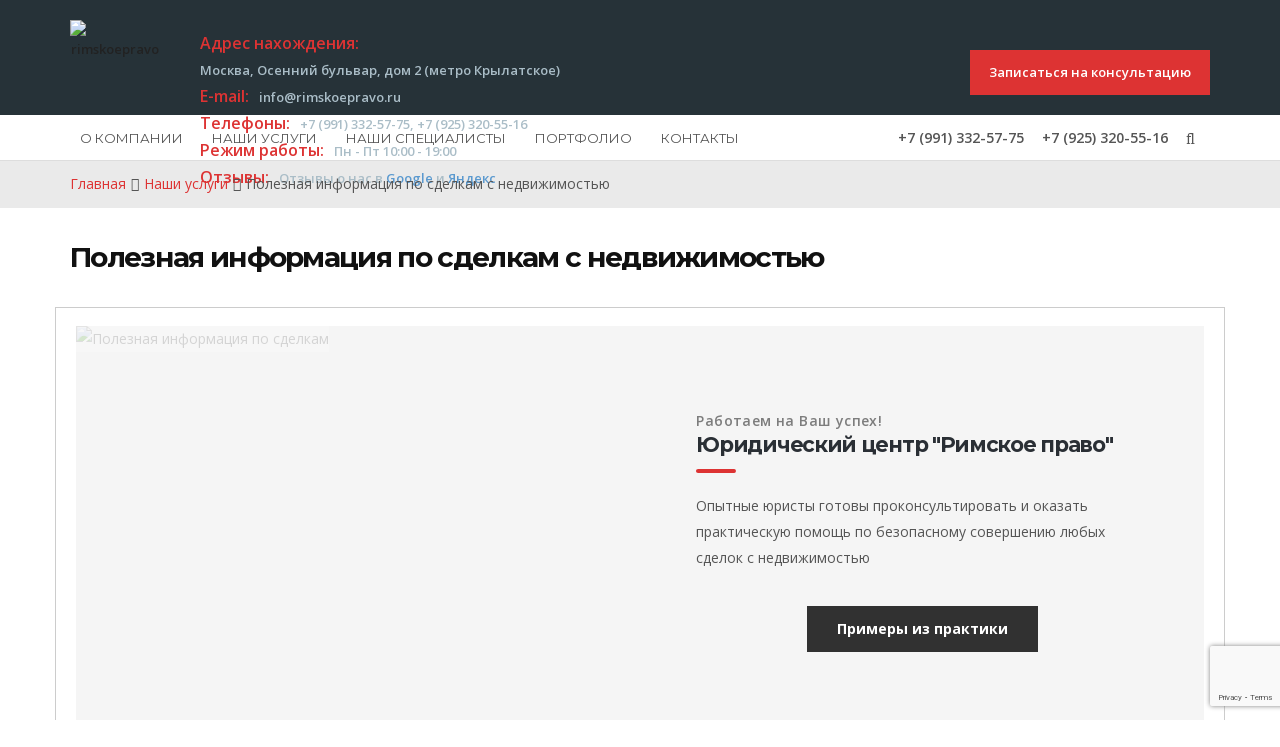

--- FILE ---
content_type: text/html; charset=utf-8
request_url: https://www.google.com/recaptcha/api2/anchor?ar=1&k=6LelIoUUAAAAANx2sKjTLUlV7f0IRTKLcHe3zNF7&co=aHR0cHM6Ly93d3cucmltc2tvZXByYXZvLnJ1OjQ0Mw..&hl=en&v=N67nZn4AqZkNcbeMu4prBgzg&size=invisible&anchor-ms=20000&execute-ms=30000&cb=4khvo9h98703
body_size: 48929
content:
<!DOCTYPE HTML><html dir="ltr" lang="en"><head><meta http-equiv="Content-Type" content="text/html; charset=UTF-8">
<meta http-equiv="X-UA-Compatible" content="IE=edge">
<title>reCAPTCHA</title>
<style type="text/css">
/* cyrillic-ext */
@font-face {
  font-family: 'Roboto';
  font-style: normal;
  font-weight: 400;
  font-stretch: 100%;
  src: url(//fonts.gstatic.com/s/roboto/v48/KFO7CnqEu92Fr1ME7kSn66aGLdTylUAMa3GUBHMdazTgWw.woff2) format('woff2');
  unicode-range: U+0460-052F, U+1C80-1C8A, U+20B4, U+2DE0-2DFF, U+A640-A69F, U+FE2E-FE2F;
}
/* cyrillic */
@font-face {
  font-family: 'Roboto';
  font-style: normal;
  font-weight: 400;
  font-stretch: 100%;
  src: url(//fonts.gstatic.com/s/roboto/v48/KFO7CnqEu92Fr1ME7kSn66aGLdTylUAMa3iUBHMdazTgWw.woff2) format('woff2');
  unicode-range: U+0301, U+0400-045F, U+0490-0491, U+04B0-04B1, U+2116;
}
/* greek-ext */
@font-face {
  font-family: 'Roboto';
  font-style: normal;
  font-weight: 400;
  font-stretch: 100%;
  src: url(//fonts.gstatic.com/s/roboto/v48/KFO7CnqEu92Fr1ME7kSn66aGLdTylUAMa3CUBHMdazTgWw.woff2) format('woff2');
  unicode-range: U+1F00-1FFF;
}
/* greek */
@font-face {
  font-family: 'Roboto';
  font-style: normal;
  font-weight: 400;
  font-stretch: 100%;
  src: url(//fonts.gstatic.com/s/roboto/v48/KFO7CnqEu92Fr1ME7kSn66aGLdTylUAMa3-UBHMdazTgWw.woff2) format('woff2');
  unicode-range: U+0370-0377, U+037A-037F, U+0384-038A, U+038C, U+038E-03A1, U+03A3-03FF;
}
/* math */
@font-face {
  font-family: 'Roboto';
  font-style: normal;
  font-weight: 400;
  font-stretch: 100%;
  src: url(//fonts.gstatic.com/s/roboto/v48/KFO7CnqEu92Fr1ME7kSn66aGLdTylUAMawCUBHMdazTgWw.woff2) format('woff2');
  unicode-range: U+0302-0303, U+0305, U+0307-0308, U+0310, U+0312, U+0315, U+031A, U+0326-0327, U+032C, U+032F-0330, U+0332-0333, U+0338, U+033A, U+0346, U+034D, U+0391-03A1, U+03A3-03A9, U+03B1-03C9, U+03D1, U+03D5-03D6, U+03F0-03F1, U+03F4-03F5, U+2016-2017, U+2034-2038, U+203C, U+2040, U+2043, U+2047, U+2050, U+2057, U+205F, U+2070-2071, U+2074-208E, U+2090-209C, U+20D0-20DC, U+20E1, U+20E5-20EF, U+2100-2112, U+2114-2115, U+2117-2121, U+2123-214F, U+2190, U+2192, U+2194-21AE, U+21B0-21E5, U+21F1-21F2, U+21F4-2211, U+2213-2214, U+2216-22FF, U+2308-230B, U+2310, U+2319, U+231C-2321, U+2336-237A, U+237C, U+2395, U+239B-23B7, U+23D0, U+23DC-23E1, U+2474-2475, U+25AF, U+25B3, U+25B7, U+25BD, U+25C1, U+25CA, U+25CC, U+25FB, U+266D-266F, U+27C0-27FF, U+2900-2AFF, U+2B0E-2B11, U+2B30-2B4C, U+2BFE, U+3030, U+FF5B, U+FF5D, U+1D400-1D7FF, U+1EE00-1EEFF;
}
/* symbols */
@font-face {
  font-family: 'Roboto';
  font-style: normal;
  font-weight: 400;
  font-stretch: 100%;
  src: url(//fonts.gstatic.com/s/roboto/v48/KFO7CnqEu92Fr1ME7kSn66aGLdTylUAMaxKUBHMdazTgWw.woff2) format('woff2');
  unicode-range: U+0001-000C, U+000E-001F, U+007F-009F, U+20DD-20E0, U+20E2-20E4, U+2150-218F, U+2190, U+2192, U+2194-2199, U+21AF, U+21E6-21F0, U+21F3, U+2218-2219, U+2299, U+22C4-22C6, U+2300-243F, U+2440-244A, U+2460-24FF, U+25A0-27BF, U+2800-28FF, U+2921-2922, U+2981, U+29BF, U+29EB, U+2B00-2BFF, U+4DC0-4DFF, U+FFF9-FFFB, U+10140-1018E, U+10190-1019C, U+101A0, U+101D0-101FD, U+102E0-102FB, U+10E60-10E7E, U+1D2C0-1D2D3, U+1D2E0-1D37F, U+1F000-1F0FF, U+1F100-1F1AD, U+1F1E6-1F1FF, U+1F30D-1F30F, U+1F315, U+1F31C, U+1F31E, U+1F320-1F32C, U+1F336, U+1F378, U+1F37D, U+1F382, U+1F393-1F39F, U+1F3A7-1F3A8, U+1F3AC-1F3AF, U+1F3C2, U+1F3C4-1F3C6, U+1F3CA-1F3CE, U+1F3D4-1F3E0, U+1F3ED, U+1F3F1-1F3F3, U+1F3F5-1F3F7, U+1F408, U+1F415, U+1F41F, U+1F426, U+1F43F, U+1F441-1F442, U+1F444, U+1F446-1F449, U+1F44C-1F44E, U+1F453, U+1F46A, U+1F47D, U+1F4A3, U+1F4B0, U+1F4B3, U+1F4B9, U+1F4BB, U+1F4BF, U+1F4C8-1F4CB, U+1F4D6, U+1F4DA, U+1F4DF, U+1F4E3-1F4E6, U+1F4EA-1F4ED, U+1F4F7, U+1F4F9-1F4FB, U+1F4FD-1F4FE, U+1F503, U+1F507-1F50B, U+1F50D, U+1F512-1F513, U+1F53E-1F54A, U+1F54F-1F5FA, U+1F610, U+1F650-1F67F, U+1F687, U+1F68D, U+1F691, U+1F694, U+1F698, U+1F6AD, U+1F6B2, U+1F6B9-1F6BA, U+1F6BC, U+1F6C6-1F6CF, U+1F6D3-1F6D7, U+1F6E0-1F6EA, U+1F6F0-1F6F3, U+1F6F7-1F6FC, U+1F700-1F7FF, U+1F800-1F80B, U+1F810-1F847, U+1F850-1F859, U+1F860-1F887, U+1F890-1F8AD, U+1F8B0-1F8BB, U+1F8C0-1F8C1, U+1F900-1F90B, U+1F93B, U+1F946, U+1F984, U+1F996, U+1F9E9, U+1FA00-1FA6F, U+1FA70-1FA7C, U+1FA80-1FA89, U+1FA8F-1FAC6, U+1FACE-1FADC, U+1FADF-1FAE9, U+1FAF0-1FAF8, U+1FB00-1FBFF;
}
/* vietnamese */
@font-face {
  font-family: 'Roboto';
  font-style: normal;
  font-weight: 400;
  font-stretch: 100%;
  src: url(//fonts.gstatic.com/s/roboto/v48/KFO7CnqEu92Fr1ME7kSn66aGLdTylUAMa3OUBHMdazTgWw.woff2) format('woff2');
  unicode-range: U+0102-0103, U+0110-0111, U+0128-0129, U+0168-0169, U+01A0-01A1, U+01AF-01B0, U+0300-0301, U+0303-0304, U+0308-0309, U+0323, U+0329, U+1EA0-1EF9, U+20AB;
}
/* latin-ext */
@font-face {
  font-family: 'Roboto';
  font-style: normal;
  font-weight: 400;
  font-stretch: 100%;
  src: url(//fonts.gstatic.com/s/roboto/v48/KFO7CnqEu92Fr1ME7kSn66aGLdTylUAMa3KUBHMdazTgWw.woff2) format('woff2');
  unicode-range: U+0100-02BA, U+02BD-02C5, U+02C7-02CC, U+02CE-02D7, U+02DD-02FF, U+0304, U+0308, U+0329, U+1D00-1DBF, U+1E00-1E9F, U+1EF2-1EFF, U+2020, U+20A0-20AB, U+20AD-20C0, U+2113, U+2C60-2C7F, U+A720-A7FF;
}
/* latin */
@font-face {
  font-family: 'Roboto';
  font-style: normal;
  font-weight: 400;
  font-stretch: 100%;
  src: url(//fonts.gstatic.com/s/roboto/v48/KFO7CnqEu92Fr1ME7kSn66aGLdTylUAMa3yUBHMdazQ.woff2) format('woff2');
  unicode-range: U+0000-00FF, U+0131, U+0152-0153, U+02BB-02BC, U+02C6, U+02DA, U+02DC, U+0304, U+0308, U+0329, U+2000-206F, U+20AC, U+2122, U+2191, U+2193, U+2212, U+2215, U+FEFF, U+FFFD;
}
/* cyrillic-ext */
@font-face {
  font-family: 'Roboto';
  font-style: normal;
  font-weight: 500;
  font-stretch: 100%;
  src: url(//fonts.gstatic.com/s/roboto/v48/KFO7CnqEu92Fr1ME7kSn66aGLdTylUAMa3GUBHMdazTgWw.woff2) format('woff2');
  unicode-range: U+0460-052F, U+1C80-1C8A, U+20B4, U+2DE0-2DFF, U+A640-A69F, U+FE2E-FE2F;
}
/* cyrillic */
@font-face {
  font-family: 'Roboto';
  font-style: normal;
  font-weight: 500;
  font-stretch: 100%;
  src: url(//fonts.gstatic.com/s/roboto/v48/KFO7CnqEu92Fr1ME7kSn66aGLdTylUAMa3iUBHMdazTgWw.woff2) format('woff2');
  unicode-range: U+0301, U+0400-045F, U+0490-0491, U+04B0-04B1, U+2116;
}
/* greek-ext */
@font-face {
  font-family: 'Roboto';
  font-style: normal;
  font-weight: 500;
  font-stretch: 100%;
  src: url(//fonts.gstatic.com/s/roboto/v48/KFO7CnqEu92Fr1ME7kSn66aGLdTylUAMa3CUBHMdazTgWw.woff2) format('woff2');
  unicode-range: U+1F00-1FFF;
}
/* greek */
@font-face {
  font-family: 'Roboto';
  font-style: normal;
  font-weight: 500;
  font-stretch: 100%;
  src: url(//fonts.gstatic.com/s/roboto/v48/KFO7CnqEu92Fr1ME7kSn66aGLdTylUAMa3-UBHMdazTgWw.woff2) format('woff2');
  unicode-range: U+0370-0377, U+037A-037F, U+0384-038A, U+038C, U+038E-03A1, U+03A3-03FF;
}
/* math */
@font-face {
  font-family: 'Roboto';
  font-style: normal;
  font-weight: 500;
  font-stretch: 100%;
  src: url(//fonts.gstatic.com/s/roboto/v48/KFO7CnqEu92Fr1ME7kSn66aGLdTylUAMawCUBHMdazTgWw.woff2) format('woff2');
  unicode-range: U+0302-0303, U+0305, U+0307-0308, U+0310, U+0312, U+0315, U+031A, U+0326-0327, U+032C, U+032F-0330, U+0332-0333, U+0338, U+033A, U+0346, U+034D, U+0391-03A1, U+03A3-03A9, U+03B1-03C9, U+03D1, U+03D5-03D6, U+03F0-03F1, U+03F4-03F5, U+2016-2017, U+2034-2038, U+203C, U+2040, U+2043, U+2047, U+2050, U+2057, U+205F, U+2070-2071, U+2074-208E, U+2090-209C, U+20D0-20DC, U+20E1, U+20E5-20EF, U+2100-2112, U+2114-2115, U+2117-2121, U+2123-214F, U+2190, U+2192, U+2194-21AE, U+21B0-21E5, U+21F1-21F2, U+21F4-2211, U+2213-2214, U+2216-22FF, U+2308-230B, U+2310, U+2319, U+231C-2321, U+2336-237A, U+237C, U+2395, U+239B-23B7, U+23D0, U+23DC-23E1, U+2474-2475, U+25AF, U+25B3, U+25B7, U+25BD, U+25C1, U+25CA, U+25CC, U+25FB, U+266D-266F, U+27C0-27FF, U+2900-2AFF, U+2B0E-2B11, U+2B30-2B4C, U+2BFE, U+3030, U+FF5B, U+FF5D, U+1D400-1D7FF, U+1EE00-1EEFF;
}
/* symbols */
@font-face {
  font-family: 'Roboto';
  font-style: normal;
  font-weight: 500;
  font-stretch: 100%;
  src: url(//fonts.gstatic.com/s/roboto/v48/KFO7CnqEu92Fr1ME7kSn66aGLdTylUAMaxKUBHMdazTgWw.woff2) format('woff2');
  unicode-range: U+0001-000C, U+000E-001F, U+007F-009F, U+20DD-20E0, U+20E2-20E4, U+2150-218F, U+2190, U+2192, U+2194-2199, U+21AF, U+21E6-21F0, U+21F3, U+2218-2219, U+2299, U+22C4-22C6, U+2300-243F, U+2440-244A, U+2460-24FF, U+25A0-27BF, U+2800-28FF, U+2921-2922, U+2981, U+29BF, U+29EB, U+2B00-2BFF, U+4DC0-4DFF, U+FFF9-FFFB, U+10140-1018E, U+10190-1019C, U+101A0, U+101D0-101FD, U+102E0-102FB, U+10E60-10E7E, U+1D2C0-1D2D3, U+1D2E0-1D37F, U+1F000-1F0FF, U+1F100-1F1AD, U+1F1E6-1F1FF, U+1F30D-1F30F, U+1F315, U+1F31C, U+1F31E, U+1F320-1F32C, U+1F336, U+1F378, U+1F37D, U+1F382, U+1F393-1F39F, U+1F3A7-1F3A8, U+1F3AC-1F3AF, U+1F3C2, U+1F3C4-1F3C6, U+1F3CA-1F3CE, U+1F3D4-1F3E0, U+1F3ED, U+1F3F1-1F3F3, U+1F3F5-1F3F7, U+1F408, U+1F415, U+1F41F, U+1F426, U+1F43F, U+1F441-1F442, U+1F444, U+1F446-1F449, U+1F44C-1F44E, U+1F453, U+1F46A, U+1F47D, U+1F4A3, U+1F4B0, U+1F4B3, U+1F4B9, U+1F4BB, U+1F4BF, U+1F4C8-1F4CB, U+1F4D6, U+1F4DA, U+1F4DF, U+1F4E3-1F4E6, U+1F4EA-1F4ED, U+1F4F7, U+1F4F9-1F4FB, U+1F4FD-1F4FE, U+1F503, U+1F507-1F50B, U+1F50D, U+1F512-1F513, U+1F53E-1F54A, U+1F54F-1F5FA, U+1F610, U+1F650-1F67F, U+1F687, U+1F68D, U+1F691, U+1F694, U+1F698, U+1F6AD, U+1F6B2, U+1F6B9-1F6BA, U+1F6BC, U+1F6C6-1F6CF, U+1F6D3-1F6D7, U+1F6E0-1F6EA, U+1F6F0-1F6F3, U+1F6F7-1F6FC, U+1F700-1F7FF, U+1F800-1F80B, U+1F810-1F847, U+1F850-1F859, U+1F860-1F887, U+1F890-1F8AD, U+1F8B0-1F8BB, U+1F8C0-1F8C1, U+1F900-1F90B, U+1F93B, U+1F946, U+1F984, U+1F996, U+1F9E9, U+1FA00-1FA6F, U+1FA70-1FA7C, U+1FA80-1FA89, U+1FA8F-1FAC6, U+1FACE-1FADC, U+1FADF-1FAE9, U+1FAF0-1FAF8, U+1FB00-1FBFF;
}
/* vietnamese */
@font-face {
  font-family: 'Roboto';
  font-style: normal;
  font-weight: 500;
  font-stretch: 100%;
  src: url(//fonts.gstatic.com/s/roboto/v48/KFO7CnqEu92Fr1ME7kSn66aGLdTylUAMa3OUBHMdazTgWw.woff2) format('woff2');
  unicode-range: U+0102-0103, U+0110-0111, U+0128-0129, U+0168-0169, U+01A0-01A1, U+01AF-01B0, U+0300-0301, U+0303-0304, U+0308-0309, U+0323, U+0329, U+1EA0-1EF9, U+20AB;
}
/* latin-ext */
@font-face {
  font-family: 'Roboto';
  font-style: normal;
  font-weight: 500;
  font-stretch: 100%;
  src: url(//fonts.gstatic.com/s/roboto/v48/KFO7CnqEu92Fr1ME7kSn66aGLdTylUAMa3KUBHMdazTgWw.woff2) format('woff2');
  unicode-range: U+0100-02BA, U+02BD-02C5, U+02C7-02CC, U+02CE-02D7, U+02DD-02FF, U+0304, U+0308, U+0329, U+1D00-1DBF, U+1E00-1E9F, U+1EF2-1EFF, U+2020, U+20A0-20AB, U+20AD-20C0, U+2113, U+2C60-2C7F, U+A720-A7FF;
}
/* latin */
@font-face {
  font-family: 'Roboto';
  font-style: normal;
  font-weight: 500;
  font-stretch: 100%;
  src: url(//fonts.gstatic.com/s/roboto/v48/KFO7CnqEu92Fr1ME7kSn66aGLdTylUAMa3yUBHMdazQ.woff2) format('woff2');
  unicode-range: U+0000-00FF, U+0131, U+0152-0153, U+02BB-02BC, U+02C6, U+02DA, U+02DC, U+0304, U+0308, U+0329, U+2000-206F, U+20AC, U+2122, U+2191, U+2193, U+2212, U+2215, U+FEFF, U+FFFD;
}
/* cyrillic-ext */
@font-face {
  font-family: 'Roboto';
  font-style: normal;
  font-weight: 900;
  font-stretch: 100%;
  src: url(//fonts.gstatic.com/s/roboto/v48/KFO7CnqEu92Fr1ME7kSn66aGLdTylUAMa3GUBHMdazTgWw.woff2) format('woff2');
  unicode-range: U+0460-052F, U+1C80-1C8A, U+20B4, U+2DE0-2DFF, U+A640-A69F, U+FE2E-FE2F;
}
/* cyrillic */
@font-face {
  font-family: 'Roboto';
  font-style: normal;
  font-weight: 900;
  font-stretch: 100%;
  src: url(//fonts.gstatic.com/s/roboto/v48/KFO7CnqEu92Fr1ME7kSn66aGLdTylUAMa3iUBHMdazTgWw.woff2) format('woff2');
  unicode-range: U+0301, U+0400-045F, U+0490-0491, U+04B0-04B1, U+2116;
}
/* greek-ext */
@font-face {
  font-family: 'Roboto';
  font-style: normal;
  font-weight: 900;
  font-stretch: 100%;
  src: url(//fonts.gstatic.com/s/roboto/v48/KFO7CnqEu92Fr1ME7kSn66aGLdTylUAMa3CUBHMdazTgWw.woff2) format('woff2');
  unicode-range: U+1F00-1FFF;
}
/* greek */
@font-face {
  font-family: 'Roboto';
  font-style: normal;
  font-weight: 900;
  font-stretch: 100%;
  src: url(//fonts.gstatic.com/s/roboto/v48/KFO7CnqEu92Fr1ME7kSn66aGLdTylUAMa3-UBHMdazTgWw.woff2) format('woff2');
  unicode-range: U+0370-0377, U+037A-037F, U+0384-038A, U+038C, U+038E-03A1, U+03A3-03FF;
}
/* math */
@font-face {
  font-family: 'Roboto';
  font-style: normal;
  font-weight: 900;
  font-stretch: 100%;
  src: url(//fonts.gstatic.com/s/roboto/v48/KFO7CnqEu92Fr1ME7kSn66aGLdTylUAMawCUBHMdazTgWw.woff2) format('woff2');
  unicode-range: U+0302-0303, U+0305, U+0307-0308, U+0310, U+0312, U+0315, U+031A, U+0326-0327, U+032C, U+032F-0330, U+0332-0333, U+0338, U+033A, U+0346, U+034D, U+0391-03A1, U+03A3-03A9, U+03B1-03C9, U+03D1, U+03D5-03D6, U+03F0-03F1, U+03F4-03F5, U+2016-2017, U+2034-2038, U+203C, U+2040, U+2043, U+2047, U+2050, U+2057, U+205F, U+2070-2071, U+2074-208E, U+2090-209C, U+20D0-20DC, U+20E1, U+20E5-20EF, U+2100-2112, U+2114-2115, U+2117-2121, U+2123-214F, U+2190, U+2192, U+2194-21AE, U+21B0-21E5, U+21F1-21F2, U+21F4-2211, U+2213-2214, U+2216-22FF, U+2308-230B, U+2310, U+2319, U+231C-2321, U+2336-237A, U+237C, U+2395, U+239B-23B7, U+23D0, U+23DC-23E1, U+2474-2475, U+25AF, U+25B3, U+25B7, U+25BD, U+25C1, U+25CA, U+25CC, U+25FB, U+266D-266F, U+27C0-27FF, U+2900-2AFF, U+2B0E-2B11, U+2B30-2B4C, U+2BFE, U+3030, U+FF5B, U+FF5D, U+1D400-1D7FF, U+1EE00-1EEFF;
}
/* symbols */
@font-face {
  font-family: 'Roboto';
  font-style: normal;
  font-weight: 900;
  font-stretch: 100%;
  src: url(//fonts.gstatic.com/s/roboto/v48/KFO7CnqEu92Fr1ME7kSn66aGLdTylUAMaxKUBHMdazTgWw.woff2) format('woff2');
  unicode-range: U+0001-000C, U+000E-001F, U+007F-009F, U+20DD-20E0, U+20E2-20E4, U+2150-218F, U+2190, U+2192, U+2194-2199, U+21AF, U+21E6-21F0, U+21F3, U+2218-2219, U+2299, U+22C4-22C6, U+2300-243F, U+2440-244A, U+2460-24FF, U+25A0-27BF, U+2800-28FF, U+2921-2922, U+2981, U+29BF, U+29EB, U+2B00-2BFF, U+4DC0-4DFF, U+FFF9-FFFB, U+10140-1018E, U+10190-1019C, U+101A0, U+101D0-101FD, U+102E0-102FB, U+10E60-10E7E, U+1D2C0-1D2D3, U+1D2E0-1D37F, U+1F000-1F0FF, U+1F100-1F1AD, U+1F1E6-1F1FF, U+1F30D-1F30F, U+1F315, U+1F31C, U+1F31E, U+1F320-1F32C, U+1F336, U+1F378, U+1F37D, U+1F382, U+1F393-1F39F, U+1F3A7-1F3A8, U+1F3AC-1F3AF, U+1F3C2, U+1F3C4-1F3C6, U+1F3CA-1F3CE, U+1F3D4-1F3E0, U+1F3ED, U+1F3F1-1F3F3, U+1F3F5-1F3F7, U+1F408, U+1F415, U+1F41F, U+1F426, U+1F43F, U+1F441-1F442, U+1F444, U+1F446-1F449, U+1F44C-1F44E, U+1F453, U+1F46A, U+1F47D, U+1F4A3, U+1F4B0, U+1F4B3, U+1F4B9, U+1F4BB, U+1F4BF, U+1F4C8-1F4CB, U+1F4D6, U+1F4DA, U+1F4DF, U+1F4E3-1F4E6, U+1F4EA-1F4ED, U+1F4F7, U+1F4F9-1F4FB, U+1F4FD-1F4FE, U+1F503, U+1F507-1F50B, U+1F50D, U+1F512-1F513, U+1F53E-1F54A, U+1F54F-1F5FA, U+1F610, U+1F650-1F67F, U+1F687, U+1F68D, U+1F691, U+1F694, U+1F698, U+1F6AD, U+1F6B2, U+1F6B9-1F6BA, U+1F6BC, U+1F6C6-1F6CF, U+1F6D3-1F6D7, U+1F6E0-1F6EA, U+1F6F0-1F6F3, U+1F6F7-1F6FC, U+1F700-1F7FF, U+1F800-1F80B, U+1F810-1F847, U+1F850-1F859, U+1F860-1F887, U+1F890-1F8AD, U+1F8B0-1F8BB, U+1F8C0-1F8C1, U+1F900-1F90B, U+1F93B, U+1F946, U+1F984, U+1F996, U+1F9E9, U+1FA00-1FA6F, U+1FA70-1FA7C, U+1FA80-1FA89, U+1FA8F-1FAC6, U+1FACE-1FADC, U+1FADF-1FAE9, U+1FAF0-1FAF8, U+1FB00-1FBFF;
}
/* vietnamese */
@font-face {
  font-family: 'Roboto';
  font-style: normal;
  font-weight: 900;
  font-stretch: 100%;
  src: url(//fonts.gstatic.com/s/roboto/v48/KFO7CnqEu92Fr1ME7kSn66aGLdTylUAMa3OUBHMdazTgWw.woff2) format('woff2');
  unicode-range: U+0102-0103, U+0110-0111, U+0128-0129, U+0168-0169, U+01A0-01A1, U+01AF-01B0, U+0300-0301, U+0303-0304, U+0308-0309, U+0323, U+0329, U+1EA0-1EF9, U+20AB;
}
/* latin-ext */
@font-face {
  font-family: 'Roboto';
  font-style: normal;
  font-weight: 900;
  font-stretch: 100%;
  src: url(//fonts.gstatic.com/s/roboto/v48/KFO7CnqEu92Fr1ME7kSn66aGLdTylUAMa3KUBHMdazTgWw.woff2) format('woff2');
  unicode-range: U+0100-02BA, U+02BD-02C5, U+02C7-02CC, U+02CE-02D7, U+02DD-02FF, U+0304, U+0308, U+0329, U+1D00-1DBF, U+1E00-1E9F, U+1EF2-1EFF, U+2020, U+20A0-20AB, U+20AD-20C0, U+2113, U+2C60-2C7F, U+A720-A7FF;
}
/* latin */
@font-face {
  font-family: 'Roboto';
  font-style: normal;
  font-weight: 900;
  font-stretch: 100%;
  src: url(//fonts.gstatic.com/s/roboto/v48/KFO7CnqEu92Fr1ME7kSn66aGLdTylUAMa3yUBHMdazQ.woff2) format('woff2');
  unicode-range: U+0000-00FF, U+0131, U+0152-0153, U+02BB-02BC, U+02C6, U+02DA, U+02DC, U+0304, U+0308, U+0329, U+2000-206F, U+20AC, U+2122, U+2191, U+2193, U+2212, U+2215, U+FEFF, U+FFFD;
}

</style>
<link rel="stylesheet" type="text/css" href="https://www.gstatic.com/recaptcha/releases/N67nZn4AqZkNcbeMu4prBgzg/styles__ltr.css">
<script nonce="V7US9C4Ln4aF7TPboW36bA" type="text/javascript">window['__recaptcha_api'] = 'https://www.google.com/recaptcha/api2/';</script>
<script type="text/javascript" src="https://www.gstatic.com/recaptcha/releases/N67nZn4AqZkNcbeMu4prBgzg/recaptcha__en.js" nonce="V7US9C4Ln4aF7TPboW36bA">
      
    </script></head>
<body><div id="rc-anchor-alert" class="rc-anchor-alert"></div>
<input type="hidden" id="recaptcha-token" value="[base64]">
<script type="text/javascript" nonce="V7US9C4Ln4aF7TPboW36bA">
      recaptcha.anchor.Main.init("[\x22ainput\x22,[\x22bgdata\x22,\x22\x22,\[base64]/[base64]/[base64]/bmV3IHJbeF0oY1swXSk6RT09Mj9uZXcgclt4XShjWzBdLGNbMV0pOkU9PTM/bmV3IHJbeF0oY1swXSxjWzFdLGNbMl0pOkU9PTQ/[base64]/[base64]/[base64]/[base64]/[base64]/[base64]/[base64]/[base64]\x22,\[base64]\\u003d\x22,\x22dMOfwoPDmcKiL8OKwqHDn8KXw7vCgELDocORBmpBUkbCllhnwq5Twrksw4fChXtOIcKoR8OrA8OLwps0T8OSwqrCuMKnKyLDvcK/w5QiNcKUXXJdwoBVAcOCRiUnSlcSw5s/[base64]/EVPDiMOWwqgAWUvDn8O7MiXCgcKVSwjDgsKjwpBlwrzDilLDmRJPw6swGsOywrxPw75kMsOxQ3IRYlMATsOWQEoBeMORw7kTXBjDmF/Cty4RTzwsw5HCqsKoccK1w6FuLsKhwrYmUTzCi0bCg0BOwrhcw7/CqRHCosKNw73DliXCtlTCvxAhPMOjS8K4wpcqbXfDoMKgEcKSwoPCnB4Uw5HDhMKJfzV0wr4hScKmw7lDw47DtAbDg2nDj07Dkxoxw6dBPxnCkHrDncK6w6BaaTzDssKUdhY4woXDhcKGw5HDighBVcKUwrRfw543I8OGD8O/WcK5wqA5KsOOP8KGU8O0wrrCisKPTS8majBQLBt0woZmwq7DlMKdZcOERTbDrMKJb2IERsORNcOCw4HCpsKleAByw6rCsBHDi2DCiMO+wojDhyFbw6UdASTClVrDh8KSwqpBLjIoAjfDm1fCqAXCmMKLZMKtwo7CgRcIwoDCh8K/[base64]/w5jDosOJw5HCpULDswXDjsO0cMKdIgdmR2nDvg/[base64]/dUwtwoPDicO3wpFNw5nDtcKXw5sRwobCt2TDskNDbzJ1w6o1wo7Cs3TChxDCsEt3QGcdSMKfNsOqwq3Cpx/[base64]/w4rDoy/ChsKzEMK2wrhSB3sDHhN1wr96VifDv8KoIcOOWMKMcsKawq3ClMOFelJqIinClsO6eUfCrEfDrSU0w5YcDsO4wppZw7zCrWJrwqTDjMKowoRxE8KwwqPCvn/DssK5w4hfCwc0wrjClMK+wovCgg4fYU8sG0bChcKUwqnCjcOSwpNOw4wdw6DCisOKw6FJM3fChFPDjlh5aXnDkMKKG8KeNWJ5w6XDsBU0RC/[base64]/[base64]/DoMOAw4NLbF1GwrQiKsKPw6jDlzMXwr/Dv2XCvTjDuMKcw749QsKewqRhdjhUw4XDh1duf3o5ZcKlZ8OaegzCgFzCqFUOIiMmw53CpF1GDMKhAcOPajrDsnx2GsKsw4AUZcOkwr1ResK/wobCnEI1cGlnJB0LOsKow4rDqMOlG8Otwo0Vw7HCvjnDhC5Pw5fDnXzCusKSw5sbwoHDkRDCsBM5w7o1w5TDj3c2woIYwqbCjkvCmAFuBU9zYiB1wq7CjcOwAsKzOBgCYsK9wq/[base64]/woTCh8OxTE/[base64]/ClsOJwq9qw5V3HFzDn1NaFmZMw7tzVsKgwqYbwq7DjEAkHsOWMwN7QcO4wqbDqAhywr9zDnzDqRLCuQLDsErDvsKNVMKewqg7MWJqw4Jcw5Rjw55LFFPCisOzayPDsmdqJMKSw5fCux5/[base64]/VMO/[base64]/DlwPDt081w6nCvWvCnMOWRcKBw589wpYUWDBYRQ0kw7rDqyVOw6TCoQHCkiVVFB7CtcOXRULCv8OCQMOywr4cw53CnGdQwoEcw6t6w6TCq8OdUEDCiMKkw5TDrDXDkMORw47DjsKxA8K+w5jDqiYZa8OJw4tlNTs/w4DDnh3DtwUsJmrCth/[base64]/DhjTDtsOKwoA5w4vCicKLK8KldMOhGz7Dkg1mw5TDsMOlwpfDr8KrBcORKjFCwqJ+GhvCk8Oswr9Aw7/Dh2rDnFjCj8OPWMOgw54Yw5RVWVHCoFLDhBQVUBLCr3fDq8KcHAfDiFZmw6/CrMODw6LCiFJnw7tXP0HCnnZkw7LDksOVLMOdbQURWUPCnA/CssOhw6HDrcOUwpTDpsOzwrJ9w43CnsOyWzgewo5Jw7vCl3XDi8Kmw6Z6WcOnw4FyCMK4w4dcw6oGMH3CuMOSE8OrU8O9wo/DtMOVwqB3f3sDw5DDi0x8ZmfCrsOCPTZPwprDnsK9wqIrfcOTK0VhPcKbJsOawoPCksK/[base64]/CosKURsOiwpZVw53DmMOWdMKSacO3w4LDlsOzfGIewroqA8KuHsOsw53Ch8K+CBYqSsKuK8ONwro4wprDpsOUHMKOTMKhF23DlcKVwrJtbMKFNmBgFcONw5FXwq0AeMOgPsOxwrdewq8owoTDqMOrRwbCnMO1w7M3ASXDuMOSPcOgZ3/[base64]/DkBFswqXDucOHDjPCrcOFP1DCiRvDr8O+w7bCjsOzwrTDgcOaC17CnsO+YRsID8OHwqHDiTlPWkorNMKNEcKBMWfDjGTDpcOhbX/[base64]/OMO6fl/DkADDk1jCriQeJTUCbEN6w6kDw5zChDjDosKuU10ZNTzDqcKZw78sw7p5cx/DosORwprDnsO+w5nCmzPDrsO9w4A/wpzDhMO1w6B0KRzDisKGQsKVJsK/acK0D8KoV8KraUF5UADDimHCucOqUEbCt8Kpw7rCuMOQw6bCszvDqX5Fw7jCnFN2VSHDpUwXw6PCvj/Dih4BIi3DiAkkPcK5w6AKLVXCocO4P8OywoTCv8KXwrDCscOOwoEfwp9rwojCuTl2PEQvEsK0wpRNw45OwqkxwrXCusO5HcKYC8KeXhhGTmsSwpBSMcKxKsOqScOVw7kJw4Iww5/[base64]/DjcKnw67CpSXCscO9JDnDiFAywrF8w5bCjlLDhsOBwozCoMKwQ187L8OpV28Sw4bDqcO/QwApwqY9wqzCosOFSwU1I8OuwosAAsKnHjgjw6jDm8OYwrhLf8O8J8Kxwog2wrclQcO5w6Mbw4HClsOwNHvCvsKFw6p4woklw6fCocKnbndkBMKXIcOzCGnDj1rDksKmwogswot5wr7CgFI4TCXCs8K2wobDq8KjwqHCiSo1PGQkw5cPw4LCt0BtI2zCrGXDn8Oyw5/[base64]/[base64]/Cq2/[base64]/Cn8KlQsKSwqIjG8O9w5XCv2jDiQEsw5jCpcK3UnMrwrLDsRl8W8K5V3HDj8OmGMOQwq4vwrInwp0yw6vDri3Co8K7w5gmw5bCl8KDw4lXcwbCmT/ChsO+w59FwqjCk2fCncO+wr/CuiNAWMKTwpdcw5caw6o3RnrDozFTVybCqMO7wrXCoiNowqcbw7IAwqvCo8O1WsK4OjnDvsOPw6nDncOTD8KfZy/DoARgfMKJA3obw4PDu3TDi8OVwopGKh8bw4Ypw4nCiMOSwpTDv8Kuw54FC8Oyw65swoHDi8OaMsKuw7IxYFbDnCLDtsOFw7/DuQkxw69MV8OCwqvDk8KUWsOaw6l4w4zCt382GzUsG3UzYlfCk8O+wol0D0bDvMOVMCbChkxnwqnDmsKiwrrDjcK+aD5lOCUwPxU0NU/DrMO2fxBDwq3DpwnDqMOCNXBbw74Iwpd7wr3CksKXw79/YEUULcOCfm8Yw7YHW8KhHx/[base64]/DgR4mwoxJw6rDosKqQSjChkNqB8OFwp58wok4w63DqnfDuMKvw6cRKEBlwroSw55ewqgsFj4awprDsMKNM8KSw7jCk18UwrEndDFsw5TCvMKkw6YIw5LDhRovw6PCkBovccOtEcOnwqTCuH5gwq/DqjROWl7CuDcSw54dw7HDmxB/w6kCOhTCtMK8wofCoyvDk8OAwq4de8K9c8KxbhMgwoPCvSPCscKUYxVgXxseTBnChSAGTUEhw6U/TBIPTMKrwrMvwrzCp8OTw5nDusKBKAoOwqLCtsO3KEI7w7TDnVcUc8KsI3pmTW7DtMORw5fDk8OcScOUIkIkwoBoUgbCosOmVH7DsMOpHcKqUl/CkcKgNRQANMKlZ2nCvsO5XcKQwqfCnyF8wozCpmgOCcOHDMOIb1kFwrLDtCx/[base64]/V8OJNTFjG8KVwp3Dpmw7w5fChTzDnkrDtXXCn8K/wrFCwonCphXDr3dfwq8Pw5/DosOGw7RTcQ/DiMOZRRlcEE9Fw6wzNF/CgcK/[base64]/[base64]/CuE7DkBLDmMKgHzHDjVrDrSPCi07ChcKWwoFQw7EbKRsfwofCswwSwoDDs8KEwpnDuVJ3wpzDu19zbHZewr03W8Ksw67DskXCigfDh8OJw6Ndw51Aa8K6w4HCsgAlwrxeKkEowrJFET0/SVtGwoZpSsK9C8KEAFYEXcK0SgnCs2TDkSbDlcKuw7bCksKhwqA8wqwabsO5c8O8BiYFwr9IwoNvIxPDsMODKUJxwrzDkWTDtg7CpFnCljjCpsOawpFIwosOw49/[base64]/CucKMH8Kpw6TCl2zCjMOWCcONBMOeSHp0wqQHfcKRSsO/OsKzw6jDgA/DvcKTw6YLOsOiEV3Du2R7wroMRMOLDCUULsOqw7cCWnbDumPDkVfDtD/Ck3IawrANw4HDhkLCkSQLwo1xw5vCt0rDh8OSfGTCqE/CuMOiwrzDu8KwEVzDjcKmw5N9wp3Do8O6w4jDqD1pGjMYw6ZLw683KDvChxgBw4jDt8O/[base64]/DjsOvByPCvxvDmMOLJ8O9YThSb8KkMxfCmsO5OcOLw4BvPcO7LnrDq1lzesK2wojDnGvDh8KKNCYnLzfCh24NwogQJ8KUw7PDvDNvwoEawrvCiV7CtVPCh33DqMKDwptXOMKlBcKYw6B2wr/DrhLDqMK3woHDtMOYVMKmXMOdYAEGwqHCnBfCqz3DqF5Rw61Yw4LCkcOjw71+EcKOU8Ozw5bDpMK0WsKBwqHCpHnCt1/ChxnCj0l5w6VtUcKww59dUG9zwrPDhlhBbS/DsjXCgcOtPxhxw4PCnwjDl2tpw5xYwonCi8O5wrtgd8KEGMKEQsO1w50xwrfCkxk4HMKAIsK9w4vCtMKgwqLDpsKQVMOzw5fCk8OFwpDCo8KXw4NCwpB6bnguF8O3w7XDvcOfJFByEFQ2w4IDKmbCk8O/H8KHw5fCgsONwrrCoMO8LsKUCQbDp8OSHsOvRH7Dj8OWwoEkwo7CmMOwwrXDmjrCkVrDqcK5fz7Dl3DDgX1rwq/Ch8K2w6QQwrHDjcKUB8KCw77CpcKkw64pfMOpw4/DlxzDrkfDrnrDtDbDlsOUesK6wqzDucOHwoXDoMORw5DDq2nCrMO3LcOMQDnCksO0csKjw4kFCWV/IcOFcMKBWjceVGPDgMKXwozCucKpwowtw4EZCyvDgWLDj03DscOqwrvDnFEfw7psUmUqw7zDrRPDoyF/DVvDsRUIw6jDnh7CpcKrwq/Dqj7CsMOvw6A5w4crwrV2wpvDksOOw7PCmz1zIV15Sj8wwprDnMOnwojCjsKow5PDs37CsjERSxo3FsKjPT3DowAdw7HCscOdKcONwrhlBMK3woXCmsK7wq54w7rDi8Osw5/Ds8KTaMKnPi/[base64]/CncK2w4EoWcOvaMKxf0HCgwjCnGMnCyvCtcOEwo4/[base64]/CvcOcMsOZwoNOS8OdTwUzwqBdw4zCjcKBBShjwogJwofCmVNgwq9JOA9iPsKXBSvCmsO/wobDi2TCmDEhWG0kZ8KZUsOewoHDozh0QXHCkcK0OMOBUBFrJgldw5DCjmwvE3QLw5zDicKfw6lZwr7Dr3JDbi80w57DuwAjwrnDh8Ouw5M3w640JWHCqMOSRsOlw6Q7PsKBw4dNdCTDpMOKZ8OwR8O2IzrCnm3CmzjDhE3CgcKJBsKUFsOJVH/DuA/DpQ/DicOTwpbCt8K9w6EeTMO4w6NHLQrDi1bCh33CvVbDsy4Cc0LDvMO9w4/Dp8K2w4XCmWVvfnzCllV2UcK8w6PCrMKjwp7CkgjDuxcNcGgONVVEWkvDqkvCl8KbwrLCu8K5BMOywrjDrcOzV0jDvErCmFvDvcOYdcOBwqfDqMKSwqrDoMOvLTMQwr18wpfDjgl+wrfCp8OOw6kTw4lxwrDCusKrQiHDgnLDvsOWwoA0w7cNacKewoXCgk/[base64]/Ct8OkJsKtw7DDvsOiL8OVw4JQw6wawqHDuwJ6P1/DqXPClGJLCcOhfMKDV8KNNsKwLMKow68qw5rCiTfCvMOIZsOlwpbCt3/CrcOdw5wSXhcJw5sXwo7Chg7ChArDviQdScOWA8O0w4ZcRsKPw7VhV2bDu3Yswp3Dqy/DnklRZi/Cm8O2PsO+ZMO9w7VYw7kpesO8FV1UwqbDjMOXw6nDqMKoamkoJsOjaMKew4jDlcOVOcKLBsKJwqRofMOtYMO5AcOTIMOia8OOwr/DrT9Gwr5Tc8Kdb2gCPcOZwr/[base64]/DnXXCkRTCsFzCiHotw5Akwr4rw74Pwp3Dlxk5w6Rww6XCjcOhLcKYw5cifMKJw6HDgmvCq19eVXAJL8OgS0DCnMKBw6YrXmvCq8KZNsOWAD1pwqNxallCCzwbwqsqSUUyw7U/w4EebMOkw5UtVcKKwrDDkHVQScKhwozCvMOAQ8OLb8Oja0zCqMO/w7cGwpUEwrlvGcK3w5lOw4vCi8KkOMKfMWzCnMK4wrPDr8K7ZcKaD8O2w5hIwoQlExsEw4rDksKCwrvCsQ/Cm8O4w7RfwprCrDXCuUUsOcOLwrvDkAlRMXTDgXcfI8KfA8KMBsKcJnTDuyJQwrfCgcKiF0bDvVM3ZcOPL8KawqNCFUzDoytowoTCny4ewrjClCJEeMKXccOIPVbCtsOwwqTDiSLDvHsnQcOUw5/Dn8K3LznClsKMA8OSw7QHaUfCgG5ow6PCsi5Vw4g0wq1YwrLDqsKKwpnCtFMcwqDDrHgRF8KRf1EQUcOXP2ddwoI2w4wwDh/[base64]/Cj3Yzw6fDi3ZKwq/DrRLDsm4OfcOhw4rDnSYBwpDDsyxIw5N1ZsOBacKhMMKRHMKEcMKIfnsrw59Ww6XDiycgOiZawpDCgMKuOhtmwrXDg0Rbwrdzw7XClDfCsQHCpxzDocOLTcK5w5tIwqcIw6o6KsO6w6/ClF4FcMOzWnnDkWjClsOkfTXDqTdNbUNxZ8KFHkw2wqwpwr/Cty5Mw6fDt8Kzw7fCmW0fFsK/[base64]/DkMOnBVlxawIOwpTCiR/DliDDtSbDg8O+PMKQGMKGwo/CksOlEiM0wqLCkMOQHyRtw73CnMOlwpbDrcKwRMK7SAVJw6sXwrAkwojDnsOhw5wOByrCl8KPw6IkXyc3woMAI8KjairCoEVDeyx4wqtKRMOQZcKzwrcRw5d9IMKNegBVwrNawqDDn8KtQlUhwpHCmsKvw7TCpMOyHX/CoSIfw4nCjRFbesKgMW0HMRjChCvDk0Row5c3HEtswrRARcOPWGRFw5jDpHTDncKTw5hkwqzDocOQwrDClwIdE8KYwp/[base64]/CnDHDu8Oywrk0S8KWasOMwoVuwrxgw7LDhBUGw5EpwoNcYcOHcHEBw47Cn8KTFwrDocOLw5FIwqlQwp0HTFzDii7DsHPDklovLAcla8K8MsK3wrAMNEXDt8Kyw6jCpsKdEE3Dhg7Ch8OxCcOSPRfCnsO8w4AGwrkpwqvDmEgOwrfCkk/[base64]/DpsKXw7cqw7bDiGbDijkSwr3DtmtnwqLCqMOXB8KYwpDDocOGLy8/wozCtXc/LMOuwowCWsOdw74eXlF6JcOPD8KPRHDCpBZ5wp5Xw7DDuMKUwp83S8Onw7fCrMOGwrjDkmvDsUd1wpbCmsKcwpbDqsOzYsKCwqkjKnRJfcO8w6LDoiEBGi/CpsOmdnVHwqnDjilDwqQcQsK+NcKsV8OcQTYwMcO+w67DpEwhwqMNPsK4wrQuc1XClsOAwq3Ch8O5S8OdXFPDhxVVwrwbw49OCTHCgMK2IMOBw5UyPMO7bE/Co8O7wqDCijg7w45vcMK7wp9rTMKuS0RZw5gmwr3CkMOzw4Vjwp00w4BQck7CmMOJwo/CgcOsw50qHMOIwqPDi2EmwpXCp8ORwq3DlGY5CsKCwrEhDyZ1UcOdw4XDsMKTwrJHTgRdw6Mgw6HCgyvCghlHX8OjwrfCsRDDlMK3OMO1RcOdwrJXwpd5MmIZwprCoFPCisOyCMOPw6Vew5V0F8OswoYjw6bDsiEBbTZQGTUdw7EiTMOrw4ZDw4/[base64]/[base64]/wpLCvcO8w4tsw6AMw4DCg8OgbFECK8OvM8OFw6jClcO3ccKTw4kRG8KTwrHDkD5paMKTacOZXcO5KMKCPCrDsMOISVtpZEFJwqpDNx5DFcKOwqdpQyVgw6kXw6PCgiLDplB0woYgUxfCqsKvwo0hC8O5wroswrDDsn/[base64]/ChcK3DcOsR8OlEcODSMOMDMK0WsOdPwl+RcOtPjk2S2cUw7J8E8Onw7/CgcOOwqTCjWLDujrCq8OVY8KGO3tLwok5Nwt0HMK4w7YKGcK+w7LCvcO5FUYhWMKjwo7CkldXwqfDjwLCpQoBw6tPNCgpwofDm3VHYkDCrTwpw4vCkTbCkVU1w6tyHMKMwprDvDnDrcONw7kiwp3CuhZ0wo5UBMOcf8KLZsK8W2rDrjxdC2AFIsOcJAoUw6/Dmm/DhsK1w7rCn8OJShcDw79EwrFZTiESw6nDmWvCtcKXKAjCkwXCtF3ClMK/[base64]/[base64]/CiANIRsO1WmXDmMKGwp/DgynCjcOMwpPCp8KuwqJPdsK0RcOFGMOPwpzDknpEwqIAwrvCmW8cOMKkYcOUIBTDoQYAEsKCw7nDn8KuNHYAGk3Cs17Cv3nCgFdkNcOmTcOoV3bCmEzDpyLDr1PDvcOCTsOxwp/ClcO8wq1sHjzDisOSEsOswrLCs8KuHcKXSzMKfU/[base64]/CmcO3w6zDoxY1f2s0w6zDlCbCvRJ/IHZJw5rDtSRqVj46O8KNd8OoCC7DuMK/a8Ovw4UmYExCwrrCtsOaIcKeMiURKcOIw6zCk0nCmFU7wqDDhcO9wq/Cl8OIw4rCmsKmwqUew7/ClMKmIsKjw5XCnChkw6wLCnrChMK6w5vDjMKiKMObZxTDmcO1XwfDlkPDvMKDw4weI8K5wpTDsnrCmMKbaylBPsOEasO7wovDicKiwp00wr7DoXI0w5vDr8KDw5RsFMKMccKSa0jCs8OgCMKcwosyNmUFXsKnw6RqwoQmGMK8JsKGw7/[base64]/Dh8OIHMOnSg15aC8bP8OvORDCk8Oww4kNOlYDwrPComVFwr7DlsO3Tx4XdkNpw45pwrHCqsOCw43CkyvDm8KfVcO6wo3ChnzDlHPDqxhvRcOdawHDnsKbbsOcw5Z1wr3CgjrCm8KAwo5ow6I9wq/Cj30ndsK/GS4jwrVLw4IjwqTCtFElbcKEwrxowr3DgMOiw4TClzQ9KnTDgMOIwqABw6nCrQVmWsOYJMKiw51Bw54mehbDhcODwrDDvRxPw4fCkGQMw7DCiWM7wr3Di2l1woV5EjbCr2LDq8Kwwo7DhsK8wpNOw7/[base64]/DpsK4dcKoEVssDw4vUGQMwqUDBCLCk8OMwrpQKkQjwq9xM0fCrcOkw7/CunTDucOBfcOtAcKcwocFe8OBVCUaMlI+CGzDtCLDqcKDZ8KMw6rCt8O8cQzCkcKhRVXDr8KTNyd+AcK2ZsOswqLDuXLDn8K+w7vDoMO/wpbDriRkKw5+wog1ZTrDnMKXw5Upw6Mkw48WwpvCt8KnJgN7w6Fvw5jCpnrDmMOzLMOuSMOUwo3DhMKYQ1Q4wpEzWWxnJMKkw4TCkSTDvMK4wos+fcKFB0A5w7vDnnzDqy7DrEbCl8O5woRJccO/wrrCnsKjQ8KCwotsw4TClHDDlsOIdcKKwpUKw59iZUdUwr7Cr8OYUmxgwrohw6nCi2JLw5p0EDMSw7Iiw5fDrcOYI2QRbg7DkcOpwpVvQMKOw5bDusOQRcKDJ8OEGsKMFAzCq8KNw4XDl8KwITAgTU3DiSlLwozCuTzDqcO3KsO9MMOtSGdiJMK/wpzDlcO/w6l2dMOUZ8KARsOkIMKzwr1DwqxUw7jCi0lWwoXDgGd7wo7Cqz82w6rDpmBZWj9xaMKYw5AVWMKgP8OrQMO0KMOSc1cDwqRgVxPDiMOBwoDDhGfCu3Arw7JTHcOFLsKIwojDs2NZf8ONw4XClB0zw57CrsKzwrczw5DCh8KGVTHCkMOtVyEUw7XCl8K8w58/wptww7LDiQQnwr7DnVxIw6XCvMOPIsKYwoMuQMKxwrRZw40Qw5jDjcOkw6xiOMOFw6rCn8Kpw7l5wrzCscK8w6PDl3nCsgQ1DD7DiUEVfg5nHMOmUcOiw6wQwoVCwoXDjRUdwrokw5TDtFXCusOJwrjCrcONE8Opw7sJwodhKFNoH8Ogwpcnw4nDpsOPwr/CiGnDqMKjKiEaYsKgLgJpcSIBbzHDnjgdw7vCuHQsCMKMNcO3w6vClHXCmmwnwpNqR8KwKxJww61NO3DCicKaw45rwopCQ3HDnUklKsKjw4xkB8O5NHXCnMK/wo3DhDvDm8KGwr9Ww71yfMOYdMKew6zDkcKwaD7CjsOMw5PCo8OWMDrCiVPDpQ19wq0/wqLCrMKncQ/DugXCucOnA3fChsO7wqZyAsOYw5gDw68FEhQCWMKANTnCpMOZwroJw7LCosKowo84PB/[base64]/wp8LThvDghpVIsOzb8Knw4/[base64]/w7FUS8K+CsKzcnYkZ3rCgkXCp8K/[base64]/R8OSw7XCjsObwojCqWRrwrbCuMOZKMOgwocAbRTDnsOMfx4Cw73DsU/Dgxd/wr5PO2FSTEXDuG3ChsKEAhfDvsOTwoYCT8ObwrzDo8OSw7fCrMKcwrvCpkLCmG/DucOJVHHCtMOCTjfCoMOWwobCiF7DgsKDMC7CusKJR8K/woTCqCXDvgFUw5MyBVjCsMO9FcKIUcO5c8OFcMKcw5wdAgnDtBzDvcKgRsKnwq3DtVHCiW84wrzDjsO8wqjCgcKZEBLCg8OkwrIaIyHCo8Kze0s1GizDgcKJX0gYVsKNfsK/fsKDw7nCisO2asO2TcOmwpohTmnCuMO9wrTClMOcw5QMwpzCrjQVOMOZJTzDmMOsV3BbwrplwoB8AMKQw64gw5JywoPCuUzDisKdDsKHwqVswpRmw47CsyIvw4bDr2vCmcOAwpp8bDtBwr/[base64]/w77DqcOrw4vCth/Cqlkbwo/[base64]/DcO5O8O2M3nCt8O8NC9kw5QCXMKUHMOCwonChWQzaA/DqU4VwpJ6wpMGOVQPPMKWPcKiwroEw7gQwokHLsK3wrk+w4Z0TMOILsKZwrhyw4vCpMOFETFiHRnCjcOXwqfDqMOow6nDm8KRwp1yJnPDh8K+f8OJwrPCkSFRXMO5w7BSP0fCqsOjwp/DqH/DusOqFQzDiirCh1VqDMOOPl/[base64]/CpXAlw4k+wq47woXDmMOSwqI1w5PCucKzw6rDjkjDi3nDjBFMwo9GGnfCnsOgwpfCt8K4wpnCuMKia8KdLsKDw67CmWzDicKJwp19w7zCtmZuw4bDt8KaOWUZwoTCqHHCqS/DicKgwqrCqVFIwpJywoLDnMOMYcOENMOTRCYYeSIIL8K4wp4owqkcaH9pSMOoaVc2DyfDuBFZX8OCOjADW8KuP1jDgizCvlFmw5Nfw7rCpcObw5t/wqTDhSccBidHwqDCqcO2w5rCplnClBDDksOxwrJ8w6fCmSAVwqXCrCTDoMKqw4fDikEDwpsyw755w7zDhH/Dn0DDqnHDt8KkOhPDrMKBwoPDiFsuw4wlGcKwwrR/H8KTVsO5w73ChsOgCXHDssObw7lDw7JGw7TDlC4BV2HDucOAw5PCsxNNa8OcwoPCn8KxeSnDosOLwqxRTMOew7IlFsOqw7YaI8KLfD3Co8KeD8KabXDDhzhVwo8qHlzCocKfw5LDhsKywoXDlcKvTnM0wqTDu8KswoE5ZF/Dh8OOTkbDnsO+bUvDl8OQw7gAYMKHQcKowowFfWrClcK7w5fCoHDCjsKAw5vDuVLDjsKow4RwXwgyGxQVw7jDs8OPQ2/CplA3CcKxw6k8wqALw71eWmHClcKLQG7CkMKya8Odw7fDsio/w4zCqGZ/woYxw4zDiQXDnsKRw5RkPMOVworDmcOVwoHCvcKvwoYCJV/DuHt0asO+wq7DpcK5w6zDjcK3w5PCicKGJcObR1DDrsKkwqEcLmlyIMOsG3zClsK4wq7CpcOpTcKcwrbDiHfDq8KGwrDCg0Jdw4PDgsKHFsOXOsOuf2NsOMKvY3lfLT3CmU1Rw65GBwl6F8O0w5nDgH7Dg1zCi8OBPMOwO8OJwoPCocOuwr/DlTdTw4J2w6J2EF8Jw6XDrMKLBBU4fsOIw5l8G8K1w5DDsgTDq8KALcKhTsKmTsKfX8K6w6ZpwrcOw4kvw5FZwqo7bmLDoVbCjyl2w7UOw5BCAH/[base64]/Cmk0Gw7/[base64]/A3LClsKxdMKoJgQ8NsKXXzwfOsKId8KgF3AfVcK8w4nDnsK6CsKLRQ0tw7jDuCYtw7vCiDDDv8K7w51yLU3CpMOpb8K/FMOGQMOPHzZlw5Y4w4fCmwjDgcKTCEzCu8OwwonDmcKpM8KNDEseH8Kbw7bDixk9XFUgwofDvMOHKMOLKXh8B8OxwqTDrMKhw7l5w7jCrcK5OCvDuWZ2YhUlZsOsw6R9wqTDilrDq8KUL8OSe8Onan1TwqJ/WgxpXH96w5kJwq3Dl8OkB8KHwpPDgmPCjcOcbsO+w4pDw4Mpw4krfmxJflTDhCoxI8KMw6x6UB7DssO8YmVOw59Fb8OxT8OzRxF5w49gP8KBwpXCnMKjKgrCgcOdV1clw4gCZQ9mTMKYwojCsHNHEsKMwqvCl8KDw6HCpTvCpcO/woLDk8ODZMKxwoLDuMOEacKIwp/[base64]/DpMKCwqjClHfCml4/[base64]/dU4oY0XDgsOKPsKow4MLDgN3Vi/Dk8K8ZUxgBG0deMKTeMK4LTBUexbCtMOjcMKmPmdzbFpwWHFHw6zDn2xaDcK5w7PDsAPCrVV4wp4Fw7AkBBdfw67DmQTCu2jDssKbwohew4AeUsOjw5caw6XCtMKyOVTChMOIT8KiB8KCw6/DpsOxwpPCgDnDijgKCBLCriJ4HV7CucO6w7E8wr7DvcKEwr3DjCIrwrAbFl/DpjIiwrvDqj3Dj0YjwrvDtGvDiwfCncKlw4cEBcOFPsKbw5TDmsKRfXonw5fDksOrIk40XsOhRyvCtAQAw7nDlnZ/[base64]/[base64]/wonDocKxHsOXw5PDq8Ksw7N3QxAdRmhobiw+w4XDmMO7wrPDs3I/WhIAwqPCmDhiSMOjVXQ8RsOjFwkyUTbCgMOvwrNSC13DgFPDtnjClcOBXcOQw4MUW8OGw6bDiEDCix/CvSTDoMKXP2AwwoQ7wq3CuVvDpjQIw4dRBgEPXcKeD8OEw43Cu8OOXUDDoMKdIMO/wqQbFsOVw4AFwqTCjzc4GMK+Rl8da8OqwrU4wo/Dn3zDjGItCSfCjcKTwrtZw5/[base64]/CsMOxwqPCrRvDhTgPwpVWUlFpw5HDuTVuwpoXw7HCpMO8w4vDi8OgTHt8w5Uywqd0AMO8bWXChlTCkSdfwqzDoMKSAsO1ZF5ow7Bpw7zCpE9Iax8CPxNewpTCp8KgeMOJw6rCscK0KVU/KS8ZR1bDkzbDr8OaX2bCjMOWNsKpesOmw5wPwqQXwoLCq2pjIcOMwrQoSsOVw7PCnMOLMsOSXhXDsMKlKQ/CnsOKMcO8w7PDoV/[base64]/CpR4+XnMlUsOYwq9rw4R0w50BLkfCtAUww4wZOmbCmAzClRTDpsOCw4nChBpvD8K6wr/Di8OLIQARSmxSwoo5RMKgwoPCgAFdwoZgHQk/w5Npw63CnxUTZD12w5dbcsO1J8K/woTDhsKkw6J0w6XDhSPDt8Olw4gnIMKqwqNZw4FaJHBWw6cUScKPBRLDlcOhLsOsUMKdD8O8ZcORZhDCg8OiNMOyw5cAO1UKwr/CmFnDlgbDh8KKOwLDrkcBwoBZOsKdwo4ww79gRcKpO8ODNl8fEVRfw5kaw6HCiwfDnFIxw53CtMOzPCkcXsOTwqrCr2h/[base64]/Ds8Kjw5wPN0rCglbCnMONHw84w6HDv8KmH0jCkn/DjSR4wpfDucO8REtWdWRuwqMFw4fCmwAww5F0T8OowqcWw5Atw4nCm0hqw6p4wqHDrlZTAcO4ecKFBVfDiGdpacOvwqRawpHChS8Nwq5/wpANdcOuw6VbwpLDssKuwpkdS2HCt3HCicO0T2zCjMO4OnXCmcKaw74le3IFHwpIw5MwYsKWOEFnE1I/[base64]/w4Nbw5JuRUvDmW0Pw4YxQcOWw4M6EsKXbMKBHjxaw7jDlAPCghfCr3fDikTCo1rDm0IMDCLDhHfDpE4BYMOcwoMrwq5UwoMzwqlUw55/QMOyLTDDvH96BcK1w7AmYSxDwqp/[base64]/DiBJOwqzCh8OCw4LCo8OJw6J8W8OTY0dQccKbUXRvDhs5w6nCtCRFwoRPwp5Fw6zDux1uwqXCmG1rwrgsw5wgcn/DncKnwphfw7tcGTFDw6JJw5DChMKbHwlLEk7DpwPDlcKtwrvClHguwpVHw7zDig/Cg8KYwo3CpyNxw6l5wpwJTMK4w7HDuT/DvmQyX35kwp3CpzvDn3fDgw51wpzCoSTCtFgxw5Z8w7LDnybDo8O1McKsw4jDmMOEw7NPHD8nwq5hCcKpw6nCqzTCqcOXwrAwwpfDncK8w6/CuHpCwoPDhH90ecOIDiJawpjClMK8w4HDvWptf8O+eMKIw7lsDcKfEncZwoMIf8Kcw5xBw6JCw67CpFxiwqzDtcKLwo3DgsOoORw1TcOCWBzCq33Chx5MwqHDoMO0wobDumPDksOkJFjDgsK6wqTCusOvTwrCjW/CvFAewqPDgsK+OsKqXsKrw4YbwrrDssOwwq0qw6PCq8OFw5TCkDLCu21TVcOtwq0sJFbCpMKWw4zCisOMwojCmQrCsMOew4TCjALDpsK1w4rCssK8w7J7GAtWLcO8wrwcwrBXLsOoJww2WMKaCmjDnsK6HsKPw5TCv3/CmxpkZEBkwoPDsgUYfXbCu8KhKiHCj8O6w7FaZnPCgAPDjsKlw6UAw5HCtsKIZQzCmMO7w7kKLsK/[base64]/[base64]\\u003d\x22],null,[\x22conf\x22,null,\x226LelIoUUAAAAANx2sKjTLUlV7f0IRTKLcHe3zNF7\x22,0,null,null,null,1,[21,125,63,73,95,87,41,43,42,83,102,105,109,121],[7059694,954],0,null,null,null,null,0,null,0,null,700,1,null,0,\[base64]/76lBhnEnQkZnOKMAhnM8xEZ\x22,0,1,null,null,1,null,0,0,null,null,null,0],\x22https://www.rimskoepravo.ru:443\x22,null,[3,1,1],null,null,null,1,3600,[\x22https://www.google.com/intl/en/policies/privacy/\x22,\x22https://www.google.com/intl/en/policies/terms/\x22],\x22YHUaR6dSaGWWLb5iQKVwu9wcJIUc1OWSrierbUGD6zo\\u003d\x22,1,0,null,1,1769767403680,0,0,[85],null,[86,48,154],\x22RC-NgEa83CWEpnuhA\x22,null,null,null,null,null,\x220dAFcWeA4s6Oj0KdTboGPL_1NPpwDN3ieg1P0JZ5cyfpMi3OeoathaPFtee_cs5eKqyYWlKXf5uZkfFS-RNASysSG74GD0dq803A\x22,1769850203495]");
    </script></body></html>

--- FILE ---
content_type: text/plain
request_url: https://www.google-analytics.com/j/collect?v=1&_v=j102&a=457866543&t=pageview&_s=1&dl=https%3A%2F%2Fwww.rimskoepravo.ru%2Fservice%2Fpoleznaja-informacija-po-sdelkam-s-nedvizhimostju%2F&ul=en-us%40posix&dt=%D0%9F%D0%BE%D0%BB%D0%B5%D0%B7%D0%BD%D0%B0%D1%8F%20%D0%B8%D0%BD%D1%84%D0%BE%D1%80%D0%BC%D0%B0%D1%86%D0%B8%D1%8F%20%D0%BF%D0%BE%20%D1%81%D0%B4%D0%B5%D0%BB%D0%BA%D0%B0%D0%BC%20%D1%81%20%D0%BD%D0%B5%D0%B4%D0%B2%D0%B8%D0%B6%D0%B8%D0%BC%D0%BE%D1%81%D1%82%D1%8C%D1%8E%20%7C%20%D0%AE%D1%80%D0%B8%D0%B4%D0%B8%D1%87%D0%B5%D1%81%D0%BA%D0%B8%D0%B5%20%D1%83%D1%81%D0%BB%D1%83%D0%B3%D0%B8%20%D0%BE%D0%BF%D1%8B%D1%82%D0%BD%D1%8B%D1%85%20%D1%8E%D1%80%D0%B8%D1%81%D1%82%D0%BE%D0%B2%20%D0%B8%20%D0%B0%D0%B4%D0%B2%D0%BE%D0%BA%D0%B0%D1%82%D0%BE%D0%B2%20%D0%B2%20%D0%9C%D0%BE%D1%81%D0%BA%D0%B2%D0%B5&sr=1280x720&vp=1280x720&_u=IADAAEABAAAAACAAI~&jid=1717450754&gjid=881204883&cid=1891057750.1769763802&tid=UA-102000971-1&_gid=1882276068.1769763802&_r=1&_slc=1&z=1256091597
body_size: -569
content:
2,cG-7YMKHSBVM8